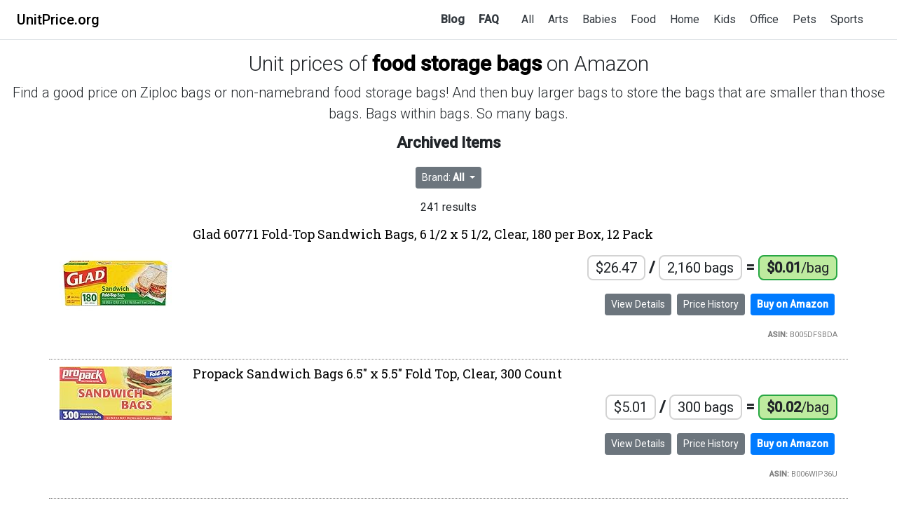

--- FILE ---
content_type: text/html; charset=utf-8
request_url: https://unitprice.org/archive/food-storage-bags
body_size: 7200
content:
<!doctype html>
<html lang="en">
  <head>
    <meta charset="utf-8">
    <meta name="viewport" content="width=device-width, initial-scale=1, shrink-to-fit=no">
    <meta name="description" content="Buy food storage bags for the cheapest price per bag on Amazon! We did the math. These are archived items.">
    <meta name="twitter:card" content="summary"></meta>
    <meta property="og:title" content="Best price for food storage bags on Amazon (Archive) | UnitPrice.org" />
    <meta property="og:description" content="Buy food storage bags for the cheapest price per bag on Amazon! We did the math. These are archived items." />
    
    <meta property="og:image" content="https://m.media-amazon.com/images/I/41C4r1rvniL._SL160_.jpg" />
    
    <link rel="icon" type="image/png" href="/assets/images/favicon.ico" />
    <title>Best price for food storage bags on Amazon (Archive) | UnitPrice.org</title>    

    <link href="https://fonts.googleapis.com/css?family=Roboto:300,400,500|Roboto+Slab&display=swap" rel="stylesheet">

    <!-- Bootstrap core CSS -->
    <link href="/assets/bootstrap/css/bootstrap.min.css" rel="stylesheet">

    <!-- Custom styles for this template -->
    <link href="/assets/css/redesign.css?update=2" rel="stylesheet">
  </head>

<body>
    <div class="d-flex flex-column flex-md-row align-items-center p-3 px-md-4 mb-3 bg-white border-bottom box-shadow">
        <h5 class="my-0 mr-md-auto"><a href="/">UnitPrice.org</a></h5>
        <nav class="my-2 my-md-0 mr-md-3 major">
            <a class="p-2 text-dark" href="/posts">Blog</a>
            <a class="p-2 text-dark" href="/faq">FAQ</a>
        </nav>
        <nav class="my-2 my-md-0 mr-md-3 categories">
                <a class="p-2 text-dark" href="/browse">All</a>
            
                <a class="p-2 text-dark" href="/categories/arts">Arts</a>
            
                <a class="p-2 text-dark" href="/categories/babies">Babies</a>
            
                <a class="p-2 text-dark" href="/categories/food">Food</a>
            
                <a class="p-2 text-dark" href="/categories/home">Home</a>
            
                <a class="p-2 text-dark" href="/categories/kids">Kids</a>
            
                <a class="p-2 text-dark" href="/categories/office">Office</a>
            
                <a class="p-2 text-dark" href="/categories/pets">Pets</a>
            
                <a class="p-2 text-dark" href="/categories/sports">Sports</a>
            
        </nav>
    </div>
    
<div id="product_header">
    <h1 class="display-4 product_name">Unit prices of 
        <b><a class="product_name_link" href="/food-storage-bags">food storage bags</a></b> on Amazon</h1>
    <p class="lead product_lead">Find a good price on Ziploc bags or non-namebrand food storage bags! And then buy larger bags to store the bags that are smaller than those bags. Bags within bags. So many bags.</p>
    
    <p class="lead archive_lead">Archived Items</p>
</div>

<div class="filters">
    
        <div class="btn-group">
            <a class="btn btn-secondary btn-sm dropdown-toggle" href="#" role="button" id="brand" data-toggle="dropdown" aria-haspopup="true" aria-expanded="false">
                Brand: <b>All</b>
            </a>
            <div class="dropdown-menu" aria-labelledby="brand">
                
                    <a class="dropdown-item active" href="/archive/food-storage-bags">All</a>
                
                    <a class="dropdown-item" href="/archive/food-storage-bags/brands/amazon-brand">Amazon Brand</a>
                
                    <a class="dropdown-item" href="/archive/food-storage-bags/brands/cryovac">Cryovac</a>
                
                    <a class="dropdown-item" href="/archive/food-storage-bags/brands/hefty">Hefty</a>
                
                    <a class="dropdown-item" href="/archive/food-storage-bags/brands/pro-pack">Pro Pack</a>
                
                    <a class="dropdown-item" href="/archive/food-storage-bags/brands/reynolds">Reynolds</a>
                
                    <a class="dropdown-item" href="/archive/food-storage-bags/brands/ziploc">Ziploc</a>
                
            </div>
        </div>
    
    
</div>

<div class="result_total">
    <p>241 results</p>
</div>

    
        
<div class="container item_box">
    <div class="row">
        <div class="col-2">
            <img src="https://m.media-amazon.com/images/I/41C4r1rvniL._SL160_.jpg" alt="Glad 60771 Fold-Top Sandwich Bags, 6 1/2 x 5 1/2, Clear, 180 per Box, 12 Pack" class="img-fluid">
        </div>
        <div class="col-10">
            
            <a href="/food-storage-bags/B005DFSBDA"><h3>Glad 60771 Fold-Top Sandwich Bags, 6 1/2 x 5 1/2, Clear, 180 per Box, 12 Pack</h3></a>
            
            
            <p>
                
            </p>
            <p class="equation"><span class="chunk"><span class="total_price">$26.47</span> <span class="slash">/</span></span> <span class="chunk"><span class="total_units">2,160 bags</span> <span class="equals">=</span></span> <span class="chunk"><span class="unit_price">$0.01<span class="per_unit">/bag</span></span></span></p>
        
            <p class="buttons">
                
                <a class="btn btn-secondary btn-sm details" href="/food-storage-bags/B005DFSBDA">View Details</a>
                <a class="btn btn-secondary btn-sm details" href="/food-storage-bags/B005DFSBDA/price-history">Price History</a>
                <a class="btn btn-primary btn-sm amazon" href="http://www.amazon.com/dp/B005DFSBDA/?tag=unitprice00-20">Buy on Amazon</a>
                
            </p>
            <p class="asin"><b>ASIN:</b> B005DFSBDA</p>

            
        </div>
    </div>
    
</div>
    

    
        
<div class="container item_box">
    <div class="row">
        <div class="col-2">
            <img src="https://m.media-amazon.com/images/I/41ZJxwgM8qL._SL160_.jpg" alt="Propack Sandwich Bags 6.5&quot; x 5.5&quot; Fold Top, Clear, 300 Count" class="img-fluid">
        </div>
        <div class="col-10">
            
            <a href="/food-storage-bags/B006WIP36U"><h3>Propack Sandwich Bags 6.5&quot; x 5.5&quot; Fold Top, Clear, 300 Count</h3></a>
            
            
            <p>
                
            </p>
            <p class="equation"><span class="chunk"><span class="total_price">$5.01</span> <span class="slash">/</span></span> <span class="chunk"><span class="total_units">300 bags</span> <span class="equals">=</span></span> <span class="chunk"><span class="unit_price">$0.02<span class="per_unit">/bag</span></span></span></p>
        
            <p class="buttons">
                
                <a class="btn btn-secondary btn-sm details" href="/food-storage-bags/B006WIP36U">View Details</a>
                <a class="btn btn-secondary btn-sm details" href="/food-storage-bags/B006WIP36U/price-history">Price History</a>
                <a class="btn btn-primary btn-sm amazon" href="http://www.amazon.com/dp/B006WIP36U/?tag=unitprice00-20">Buy on Amazon</a>
                
            </p>
            <p class="asin"><b>ASIN:</b> B006WIP36U</p>

            
        </div>
    </div>
    
</div>
    

    
        
<div class="container item_box">
    <div class="row">
        <div class="col-2">
            <img src="https://m.media-amazon.com/images/I/41JweN20WGL._SL160_.jpg" alt="Sandwich Bags Value Pack 200 Count Fold &amp; Close Bags" class="img-fluid">
        </div>
        <div class="col-10">
            
            <a href="/food-storage-bags/B0053KOZKI"><h3>Sandwich Bags Value Pack 200 Count Fold &amp; Close Bags</h3></a>
            
            
            <p>
                
            </p>
            <p class="equation"><span class="chunk"><span class="total_price">$3.40</span> <span class="slash">/</span></span> <span class="chunk"><span class="total_units">200 bags</span> <span class="equals">=</span></span> <span class="chunk"><span class="unit_price">$0.02<span class="per_unit">/bag</span></span></span></p>
        
            <p class="buttons">
                
                <a class="btn btn-secondary btn-sm details" href="/food-storage-bags/B0053KOZKI">View Details</a>
                <a class="btn btn-secondary btn-sm details" href="/food-storage-bags/B0053KOZKI/price-history">Price History</a>
                <a class="btn btn-primary btn-sm amazon" href="http://www.amazon.com/dp/B0053KOZKI/?tag=unitprice00-20">Buy on Amazon</a>
                
            </p>
            <p class="asin"><b>ASIN:</b> B0053KOZKI</p>

            
        </div>
    </div>
    
</div>
    

    
        
<div class="container item_box">
    <div class="row">
        <div class="col-2">
            <img src="https://m.media-amazon.com/images/I/41++NlR2KbL._SL160_.jpg" alt="1 oz. Popcorn Bag, Burst Design, 1000 per Case" class="img-fluid">
        </div>
        <div class="col-10">
            
            <a href="/food-storage-bags/B00290F5JA"><h3>1 oz. Popcorn Bag, Burst Design, 1000 per Case</h3></a>
            
            
            <p>
                
            </p>
            <p class="equation"><span class="chunk"><span class="total_price">$17.00</span> <span class="slash">/</span></span> <span class="chunk"><span class="total_units">1,000 bags</span> <span class="equals">=</span></span> <span class="chunk"><span class="unit_price">$0.02<span class="per_unit">/bag</span></span></span></p>
        
            <p class="buttons">
                
                <a class="btn btn-secondary btn-sm details" href="/food-storage-bags/B00290F5JA">View Details</a>
                <a class="btn btn-secondary btn-sm details" href="/food-storage-bags/B00290F5JA/price-history">Price History</a>
                <a class="btn btn-primary btn-sm amazon" href="http://www.amazon.com/dp/B00290F5JA/?tag=unitprice00-20">Buy on Amazon</a>
                
            </p>
            <p class="asin"><b>ASIN:</b> B00290F5JA</p>

            
        </div>
    </div>
    
</div>
    

    
        
<div class="container item_box">
    <div class="row">
        <div class="col-2">
            <img src="https://m.media-amazon.com/images/I/211fcvmGTSL._SL160_.jpg" alt="FoodHandler 21-6709 High Density (HDPE) Sandwich Bags 6.5 x 7 (Pack of 2000)" class="img-fluid">
        </div>
        <div class="col-10">
            
            <a href="/food-storage-bags/B07H5BMNLS"><h3>FoodHandler 21-6709 High Density (HDPE) Sandwich Bags 6.5 x 7 (Pack of 2000)</h3></a>
            
            
            <p>
                
            </p>
            <p class="equation"><span class="chunk"><span class="total_price">$35.76</span> <span class="slash">/</span></span> <span class="chunk"><span class="total_units">2,000 bags</span> <span class="equals">=</span></span> <span class="chunk"><span class="unit_price">$0.02<span class="per_unit">/bag</span></span></span></p>
        
            <p class="buttons">
                
                <a class="btn btn-secondary btn-sm details" href="/food-storage-bags/B07H5BMNLS">View Details</a>
                <a class="btn btn-secondary btn-sm details" href="/food-storage-bags/B07H5BMNLS/price-history">Price History</a>
                <a class="btn btn-primary btn-sm amazon" href="http://www.amazon.com/dp/B07H5BMNLS/?tag=unitprice00-20">Buy on Amazon</a>
                
            </p>
            <p class="asin"><b>ASIN:</b> B07H5BMNLS</p>

            
        </div>
    </div>
    
</div>
    

    
        
<div class="container item_box">
    <div class="row">
        <div class="col-2">
            <img src="https://m.media-amazon.com/images/I/31zH71BmQvL._SL160_.jpg" alt="Dixie Paper Grease-Resistant Sandwich Bags by GP PRO (Georgia-Pacific), White, 130TRANSPARE, 7&quot; L x 6&quot; W, 6,000 Count (1,000 Bags Per Pack, 6 Packs Per Case), Translucent" class="img-fluid">
        </div>
        <div class="col-10">
            
            <a href="/food-storage-bags/B004NG8D0Q"><h3>Dixie Paper Grease-Resistant Sandwich Bags by GP PRO (Georgia-Pacific), White, 130TRANSPARE, 7&quot; L x 6&quot; W, 6,000 Count (1,000 Bags Per Pack, 6 Packs Per Case), Translucent</h3></a>
            
            
            <p>
                
            </p>
            <p class="equation"><span class="chunk"><span class="total_price">$119.50</span> <span class="slash">/</span></span> <span class="chunk"><span class="total_units">6,000 bags</span> <span class="equals">=</span></span> <span class="chunk"><span class="unit_price">$0.02<span class="per_unit">/bag</span></span></span></p>
        
            <p class="buttons">
                
                <a class="btn btn-secondary btn-sm details" href="/food-storage-bags/B004NG8D0Q">View Details</a>
                <a class="btn btn-secondary btn-sm details" href="/food-storage-bags/B004NG8D0Q/price-history">Price History</a>
                <a class="btn btn-primary btn-sm amazon" href="http://www.amazon.com/dp/B004NG8D0Q/?tag=unitprice00-20">Buy on Amazon</a>
                
            </p>
            <p class="asin"><b>ASIN:</b> B004NG8D0Q</p>

            
        </div>
    </div>
    
</div>
    

    
        
<div class="container item_box">
    <div class="row">
        <div class="col-2">
            <img src="https://m.media-amazon.com/images/I/21iCXDdRekL._SL160_.jpg" alt="Elkay F40406 4 mil Line Single Track Seal Top Bag, 4&quot; x 6&quot;, Clear (Pack of 1000)" class="img-fluid">
        </div>
        <div class="col-10">
            
            <a href="/food-storage-bags/B00418R2XU"><h3>Elkay F40406 4 mil Line Single Track Seal Top Bag, 4&quot; x 6&quot;, Clear (Pack of 1000)</h3></a>
            
            
            <p>
                
            </p>
            <p class="equation"><span class="chunk"><span class="total_price">$24.00</span> <span class="slash">/</span></span> <span class="chunk"><span class="total_units">1,000 bags</span> <span class="equals">=</span></span> <span class="chunk"><span class="unit_price">$0.02<span class="per_unit">/bag</span></span></span></p>
        
            <p class="buttons">
                
                <a class="btn btn-secondary btn-sm details" href="/food-storage-bags/B00418R2XU">View Details</a>
                <a class="btn btn-secondary btn-sm details" href="/food-storage-bags/B00418R2XU/price-history">Price History</a>
                <a class="btn btn-primary btn-sm amazon" href="http://www.amazon.com/dp/B00418R2XU/?tag=unitprice00-20">Buy on Amazon</a>
                
            </p>
            <p class="asin"><b>ASIN:</b> B00418R2XU</p>

            
        </div>
    </div>
    
</div>
    

    
        
<div class="container item_box">
    <div class="row">
        <div class="col-2">
            <img src="https://m.media-amazon.com/images/I/31IBXnQOBJL._SL160_.jpg" alt="ShipGuard 500 Count Resealable Zipper Poly Bags, 2 by 3-Inch, 50mm by 100mm, Clear" class="img-fluid">
        </div>
        <div class="col-10">
            
            <a href="/food-storage-bags/B00AFRWKRO"><h3>ShipGuard 500 Count Resealable Zipper Poly Bags, 2 by 3-Inch, 50mm by 100mm, Clear</h3></a>
            
            
            <p>
                
            </p>
            <p class="equation"><span class="chunk"><span class="total_price">$12.00</span> <span class="slash">/</span></span> <span class="chunk"><span class="total_units">500 bags</span> <span class="equals">=</span></span> <span class="chunk"><span class="unit_price">$0.02<span class="per_unit">/bag</span></span></span></p>
        
            <p class="buttons">
                
                <a class="btn btn-secondary btn-sm details" href="/food-storage-bags/B00AFRWKRO">View Details</a>
                <a class="btn btn-secondary btn-sm details" href="/food-storage-bags/B00AFRWKRO/price-history">Price History</a>
                <a class="btn btn-primary btn-sm amazon" href="http://www.amazon.com/dp/B00AFRWKRO/?tag=unitprice00-20">Buy on Amazon</a>
                
            </p>
            <p class="asin"><b>ASIN:</b> B00AFRWKRO</p>

            
        </div>
    </div>
    
</div>
    

    
        
<div class="container item_box">
    <div class="row">
        <div class="col-2">
            <img src="https://m.media-amazon.com/images/I/31aWH76z8WL._SL160_.jpg" alt="Amazon Brand - Solimo Sandwich Storage Bags, 300 Count" class="img-fluid">
        </div>
        <div class="col-10">
            
            <a href="/food-storage-bags/B07BJ4L4QR"><h3>Amazon Brand - Solimo Sandwich Storage Bags, 300 Count</h3></a>
            
            
            <p>
                
                    <span class="badge badge-pill badge-info">Brand: <b>Amazon Brand</b></span>
                
            </p>
            <p class="equation"><span class="chunk"><span class="total_price">$9.83</span> <span class="slash">/</span></span> <span class="chunk"><span class="total_units">300 bags</span> <span class="equals">=</span></span> <span class="chunk"><span class="unit_price">$0.03<span class="per_unit">/bag</span></span></span></p>
        
            <p class="buttons">
                
                <a class="btn btn-secondary btn-sm details" href="/food-storage-bags/B07BJ4L4QR">View Details</a>
                <a class="btn btn-secondary btn-sm details" href="/food-storage-bags/B07BJ4L4QR/price-history">Price History</a>
                <a class="btn btn-primary btn-sm amazon" href="http://www.amazon.com/dp/B07BJ4L4QR/?tag=unitprice00-20">Buy on Amazon</a>
                
            </p>
            <p class="asin"><b>ASIN:</b> B07BJ4L4QR</p>

            
        </div>
    </div>
    
</div>
    

    
        
<div class="container item_box">
    <div class="row">
        <div class="col-2">
            <img src="https://m.media-amazon.com/images/I/41sj0PmJTSL._SL160_.jpg" alt="Amazon Brand - Solimo Snack Storage Bags, 300 Count" class="img-fluid">
        </div>
        <div class="col-10">
            
            <a href="/food-storage-bags/B07BJ4BY9H"><h3>Amazon Brand - Solimo Snack Storage Bags, 300 Count</h3></a>
            
            
            <p>
                
                    <span class="badge badge-pill badge-info">Brand: <b>Amazon Brand</b></span>
                
            </p>
            <p class="equation"><span class="chunk"><span class="total_price">$9.89</span> <span class="slash">/</span></span> <span class="chunk"><span class="total_units">300 bags</span> <span class="equals">=</span></span> <span class="chunk"><span class="unit_price">$0.03<span class="per_unit">/bag</span></span></span></p>
        
            <p class="buttons">
                
                <a class="btn btn-secondary btn-sm details" href="/food-storage-bags/B07BJ4BY9H">View Details</a>
                <a class="btn btn-secondary btn-sm details" href="/food-storage-bags/B07BJ4BY9H/price-history">Price History</a>
                <a class="btn btn-primary btn-sm amazon" href="http://www.amazon.com/dp/B07BJ4BY9H/?tag=unitprice00-20">Buy on Amazon</a>
                
            </p>
            <p class="asin"><b>ASIN:</b> B07BJ4BY9H</p>

            
        </div>
    </div>
    
</div>
    

    
        
<div class="container item_box">
    <div class="row">
        <div class="col-2">
            <img src="https://m.media-amazon.com/images/I/51OdhvHxwQL._SL160_.jpg" alt="Ziploc Sandwich and Snack Bags for On the Go Freshness, Grip &#x27;n Seal Technology for Easier Grip, Open, and Close, 280 Count" class="img-fluid">
        </div>
        <div class="col-10">
            
            <a href="/food-storage-bags/B00HG1GGUY"><h3>Ziploc Sandwich and Snack Bags for On the Go Freshness, Grip &#x27;n Seal Technology for Easier Grip, Open, and Close, 280 Count</h3></a>
            
            
            <p>
                
                    <span class="badge badge-pill badge-info">Brand: <b>Ziploc</b></span>
                
            </p>
            <p class="equation"><span class="chunk"><span class="total_price">$10.19</span> <span class="slash">/</span></span> <span class="chunk"><span class="total_units">280 bags</span> <span class="equals">=</span></span> <span class="chunk"><span class="unit_price">$0.04<span class="per_unit">/bag</span></span></span></p>
        
            <p class="buttons">
                
                <a class="btn btn-secondary btn-sm details" href="/food-storage-bags/B00HG1GGUY">View Details</a>
                <a class="btn btn-secondary btn-sm details" href="/food-storage-bags/B00HG1GGUY/price-history">Price History</a>
                <a class="btn btn-primary btn-sm amazon" href="http://www.amazon.com/dp/B00HG1GGUY/?tag=unitprice00-20">Buy on Amazon</a>
                
            </p>
            <p class="asin"><b>ASIN:</b> B00HG1GGUY</p>

            
        </div>
    </div>
    
</div>
    

    
        
<div class="container item_box">
    <div class="row">
        <div class="col-2">
            <img src="https://m.media-amazon.com/images/I/311DutLZgTL._SL160_.jpg" alt="Elkay Plastics 10G-084018 1 mil Low Density Gusset Bag, 8&quot; x 4&quot; x 18&quot;, Clear (Pack of 1000)" class="img-fluid">
        </div>
        <div class="col-10">
            
            <a href="/food-storage-bags/B00527B04G"><h3>Elkay Plastics 10G-084018 1 mil Low Density Gusset Bag, 8&quot; x 4&quot; x 18&quot;, Clear (Pack of 1000)</h3></a>
            
            
            <p>
                
            </p>
            <p class="equation"><span class="chunk"><span class="total_price">$36.95</span> <span class="slash">/</span></span> <span class="chunk"><span class="total_units">1,000 bags</span> <span class="equals">=</span></span> <span class="chunk"><span class="unit_price">$0.04<span class="per_unit">/bag</span></span></span></p>
        
            <p class="buttons">
                
                <a class="btn btn-secondary btn-sm details" href="/food-storage-bags/B00527B04G">View Details</a>
                <a class="btn btn-secondary btn-sm details" href="/food-storage-bags/B00527B04G/price-history">Price History</a>
                <a class="btn btn-primary btn-sm amazon" href="http://www.amazon.com/dp/B00527B04G/?tag=unitprice00-20">Buy on Amazon</a>
                
            </p>
            <p class="asin"><b>ASIN:</b> B00527B04G</p>

            
        </div>
    </div>
    
</div>
    

    
        
<div class="container item_box">
    <div class="row">
        <div class="col-2">
            <img src="https://m.media-amazon.com/images/I/51E0Yg13L+L._SL160_.jpg" alt="Ziploc Snack Bags for On the Go Freshness, Grip &#x27;n Seal Technology for Easier Grip, Open, and Close, 280 Count" class="img-fluid">
        </div>
        <div class="col-10">
            
            <a href="/food-storage-bags/B00MR1TK4C"><h3>Ziploc Snack Bags for On the Go Freshness, Grip &#x27;n Seal Technology for Easier Grip, Open, and Close, 280 Count</h3></a>
            
            
            <p>
                
                    <span class="badge badge-pill badge-info">Brand: <b>Ziploc</b></span>
                
            </p>
            <p class="equation"><span class="chunk"><span class="total_price">$11.12</span> <span class="slash">/</span></span> <span class="chunk"><span class="total_units">280 bags</span> <span class="equals">=</span></span> <span class="chunk"><span class="unit_price">$0.04<span class="per_unit">/bag</span></span></span></p>
        
            <p class="buttons">
                
                <a class="btn btn-secondary btn-sm details" href="/food-storage-bags/B00MR1TK4C">View Details</a>
                <a class="btn btn-secondary btn-sm details" href="/food-storage-bags/B00MR1TK4C/price-history">Price History</a>
                <a class="btn btn-primary btn-sm amazon" href="http://www.amazon.com/dp/B00MR1TK4C/?tag=unitprice00-20">Buy on Amazon</a>
                
            </p>
            <p class="asin"><b>ASIN:</b> B00MR1TK4C</p>

            
        </div>
    </div>
    
</div>
    

    
        
<div class="container item_box">
    <div class="row">
        <div class="col-2">
            <img src="https://m.media-amazon.com/images/I/410jPc5ip2L._SL160_.jpg" alt="Hefty Baggies Food Storage Bags, Sandwich, Twist Tie, 150 Count" class="img-fluid">
        </div>
        <div class="col-10">
            
            <a href="/food-storage-bags/B007FDYDMG"><h3>Hefty Baggies Food Storage Bags, Sandwich, Twist Tie, 150 Count</h3></a>
            
            
            <p>
                
                    <span class="badge badge-pill badge-info">Brand: <b>Hefty</b></span>
                
            </p>
            <p class="equation"><span class="chunk"><span class="total_price">$5.99</span> <span class="slash">/</span></span> <span class="chunk"><span class="total_units">150 bags</span> <span class="equals">=</span></span> <span class="chunk"><span class="unit_price">$0.04<span class="per_unit">/bag</span></span></span></p>
        
            <p class="buttons">
                
                <a class="btn btn-secondary btn-sm details" href="/food-storage-bags/B007FDYDMG">View Details</a>
                <a class="btn btn-secondary btn-sm details" href="/food-storage-bags/B007FDYDMG/price-history">Price History</a>
                <a class="btn btn-primary btn-sm amazon" href="http://www.amazon.com/dp/B007FDYDMG/?tag=unitprice00-20">Buy on Amazon</a>
                
            </p>
            <p class="asin"><b>ASIN:</b> B007FDYDMG</p>

            
        </div>
    </div>
    
</div>
    

    
        
<div class="container item_box">
    <div class="row">
        <div class="col-2">
            <img src="https://m.media-amazon.com/images/I/31KPun3RZYL._SL160_.jpg" alt="Amazon Brand - Solimo Slider Quart Food Storage Bags, 120 Count &amp; Sandwich Storage Bags, 300 Count" class="img-fluid">
        </div>
        <div class="col-10">
            
            <a href="/food-storage-bags/B07Z6PBQM4"><h3>Amazon Brand - Solimo Slider Quart Food Storage Bags, 120 Count &amp; Sandwich Storage Bags, 300 Count</h3></a>
            
            
            <p>
                
                    <span class="badge badge-pill badge-info">Brand: <b>Amazon Brand</b></span>
                
            </p>
            <p class="equation"><span class="chunk"><span class="total_price">$17.04</span> <span class="slash">/</span></span> <span class="chunk"><span class="total_units">420 bags</span> <span class="equals">=</span></span> <span class="chunk"><span class="unit_price">$0.04<span class="per_unit">/bag</span></span></span></p>
        
            <p class="buttons">
                
                <a class="btn btn-secondary btn-sm details" href="/food-storage-bags/B07Z6PBQM4">View Details</a>
                <a class="btn btn-secondary btn-sm details" href="/food-storage-bags/B07Z6PBQM4/price-history">Price History</a>
                <a class="btn btn-primary btn-sm amazon" href="http://www.amazon.com/dp/B07Z6PBQM4/?tag=unitprice00-20">Buy on Amazon</a>
                
            </p>
            <p class="asin"><b>ASIN:</b> B07Z6PBQM4</p>

            
        </div>
    </div>
    
</div>
    

    
        
<div class="container item_box">
    <div class="row">
        <div class="col-2">
            <img src="https://m.media-amazon.com/images/I/41S1d4v53RL._SL160_.jpg" alt="Benchmark 68001 Paper Hotdog Bag, 8-3/4&quot; Width x 3&quot; Height x 2&quot; Depth (Case of 1000)" class="img-fluid">
        </div>
        <div class="col-10">
            
            <a href="/food-storage-bags/B00345VCK0"><h3>Benchmark 68001 Paper Hotdog Bag, 8-3/4&quot; Width x 3&quot; Height x 2&quot; Depth (Case of 1000)</h3></a>
            
            
            <p>
                
            </p>
            <p class="equation"><span class="chunk"><span class="total_price">$40.58</span> <span class="slash">/</span></span> <span class="chunk"><span class="total_units">1,000 bags</span> <span class="equals">=</span></span> <span class="chunk"><span class="unit_price">$0.04<span class="per_unit">/bag</span></span></span></p>
        
            <p class="buttons">
                
                <a class="btn btn-secondary btn-sm details" href="/food-storage-bags/B00345VCK0">View Details</a>
                <a class="btn btn-secondary btn-sm details" href="/food-storage-bags/B00345VCK0/price-history">Price History</a>
                <a class="btn btn-primary btn-sm amazon" href="http://www.amazon.com/dp/B00345VCK0/?tag=unitprice00-20">Buy on Amazon</a>
                
            </p>
            <p class="asin"><b>ASIN:</b> B00345VCK0</p>

            
        </div>
    </div>
    
</div>
    

    
        
<div class="container item_box">
    <div class="row">
        <div class="col-2">
            <img src="https://m.media-amazon.com/images/I/61RQgPxZGAL._SL160_.jpg" alt="GLAD FLEXN&#x27; SEAL Zipper Food Storage Sandwich Bags, On-the-Go Snack and Lunch Bags, Zipper Sandwich Sealer, Microwave Safe, BPA Free, 100 Count (Pack of 4)" class="img-fluid">
        </div>
        <div class="col-10">
            
            <a href="/food-storage-bags/B0842YZSYF"><h3>GLAD FLEXN&#x27; SEAL Zipper Food Storage Sandwich Bags, On-the-Go Snack and Lunch Bags, Zipper Sandwich Sealer, Microwave Safe, BPA Free, 100 Count (Pack of 4)</h3></a>
            
            
            <p>
                
            </p>
            <p class="equation"><span class="chunk"><span class="total_price">$16.76</span> <span class="slash">/</span></span> <span class="chunk"><span class="total_units">400 bags</span> <span class="equals">=</span></span> <span class="chunk"><span class="unit_price">$0.04<span class="per_unit">/bag</span></span></span></p>
        
            <p class="buttons">
                
                <a class="btn btn-secondary btn-sm details" href="/food-storage-bags/B0842YZSYF">View Details</a>
                <a class="btn btn-secondary btn-sm details" href="/food-storage-bags/B0842YZSYF/price-history">Price History</a>
                <a class="btn btn-primary btn-sm amazon" href="http://www.amazon.com/dp/B0842YZSYF/?tag=unitprice00-20">Buy on Amazon</a>
                
            </p>
            <p class="asin"><b>ASIN:</b> B0842YZSYF</p>

            
        </div>
    </div>
    
</div>
    

    
        
<div class="container item_box">
    <div class="row">
        <div class="col-2">
            <img src="https://m.media-amazon.com/images/I/515vtmSifZL._SL160_.jpg" alt="Ziploc Sandwich Bags, Easy Open Tabs, 500 Count" class="img-fluid">
        </div>
        <div class="col-10">
            
            <a href="/food-storage-bags/B01NBE8P72"><h3>Ziploc Sandwich Bags, Easy Open Tabs, 500 Count</h3></a>
            
            
            <p>
                
                    <span class="badge badge-pill badge-info">Brand: <b>Ziploc</b></span>
                
            </p>
            <p class="equation"><span class="chunk"><span class="total_price">$21.15</span> <span class="slash">/</span></span> <span class="chunk"><span class="total_units">500 bags</span> <span class="equals">=</span></span> <span class="chunk"><span class="unit_price">$0.04<span class="per_unit">/bag</span></span></span></p>
        
            <p class="buttons">
                
                <a class="btn btn-secondary btn-sm details" href="/food-storage-bags/B01NBE8P72">View Details</a>
                <a class="btn btn-secondary btn-sm details" href="/food-storage-bags/B01NBE8P72/price-history">Price History</a>
                <a class="btn btn-primary btn-sm amazon" href="http://www.amazon.com/dp/B01NBE8P72/?tag=unitprice00-20">Buy on Amazon</a>
                
            </p>
            <p class="asin"><b>ASIN:</b> B01NBE8P72</p>

            
        </div>
    </div>
    
</div>
    

    
        
<div class="container item_box">
    <div class="row">
        <div class="col-2">
            <img src="https://m.media-amazon.com/images/I/51VWj3GoWfL._SL160_.jpg" alt="ProPack Disposable Plastic Sandwich Bags With Fold Close Top 180 Bags, Great For Home, Office, Vacation, Traveling, Sandwich, Fruits, Nuts, Cake, Cookies, Or Any Snacks (1 Pack)" class="img-fluid">
        </div>
        <div class="col-10">
            
            <a href="/food-storage-bags/B00SY928Y0"><h3>ProPack Disposable Plastic Sandwich Bags With Fold Close Top 180 Bags, Great For Home, Office, Vacation, Traveling, Sandwich, Fruits, Nuts, Cake, Cookies, Or Any Snacks (1 Pack)</h3></a>
            
            
            <p>
                
            </p>
            <p class="equation"><span class="chunk"><span class="total_price">$7.99</span> <span class="slash">/</span></span> <span class="chunk"><span class="total_units">180 bags</span> <span class="equals">=</span></span> <span class="chunk"><span class="unit_price">$0.04<span class="per_unit">/bag</span></span></span></p>
        
            <p class="buttons">
                
                <a class="btn btn-secondary btn-sm details" href="/food-storage-bags/B00SY928Y0">View Details</a>
                <a class="btn btn-secondary btn-sm details" href="/food-storage-bags/B00SY928Y0/price-history">Price History</a>
                <a class="btn btn-primary btn-sm amazon" href="http://www.amazon.com/dp/B00SY928Y0/?tag=unitprice00-20">Buy on Amazon</a>
                
            </p>
            <p class="asin"><b>ASIN:</b> B00SY928Y0</p>

            
        </div>
    </div>
    
</div>
    

    
        
<div class="container item_box">
    <div class="row">
        <div class="col-2">
            <img src="https://m.media-amazon.com/images/I/51qxuD-4nqL._SL160_.jpg" alt="Ziploc Snack Bags for On the Go Freshness, Grip &#x27;n Seal Technology for Easier Grip, Open, and Close, 90 Count, Pack of 3 (270 Total Bags)" class="img-fluid">
        </div>
        <div class="col-10">
            
            <a href="/food-storage-bags/B01FXMD7KY"><h3>Ziploc Snack Bags for On the Go Freshness, Grip &#x27;n Seal Technology for Easier Grip, Open, and Close, 90 Count, Pack of 3 (270 Total Bags)</h3></a>
            
            
            <p>
                
                    <span class="badge badge-pill badge-info">Brand: <b>Ziploc</b></span>
                
            </p>
            <p class="equation"><span class="chunk"><span class="total_price">$12.10</span> <span class="slash">/</span></span> <span class="chunk"><span class="total_units">270 bags</span> <span class="equals">=</span></span> <span class="chunk"><span class="unit_price">$0.04<span class="per_unit">/bag</span></span></span></p>
        
            <p class="buttons">
                
                <a class="btn btn-secondary btn-sm details" href="/food-storage-bags/B01FXMD7KY">View Details</a>
                <a class="btn btn-secondary btn-sm details" href="/food-storage-bags/B01FXMD7KY/price-history">Price History</a>
                <a class="btn btn-primary btn-sm amazon" href="http://www.amazon.com/dp/B01FXMD7KY/?tag=unitprice00-20">Buy on Amazon</a>
                
            </p>
            <p class="asin"><b>ASIN:</b> B01FXMD7KY</p>

            
        </div>
    </div>
    
</div>
    

    
        
<div class="container item_box">
    <div class="row">
        <div class="col-2">
            <img src="https://m.media-amazon.com/images/I/41TirhweH6L._SL160_.jpg" alt="Pro Pack Twist Tie Gallon Storage Bags, 100 Count (Pack of 12)" class="img-fluid">
        </div>
        <div class="col-10">
            
            <a href="/food-storage-bags/B00SY91JSQ"><h3>Pro Pack Twist Tie Gallon Storage Bags, 100 Count (Pack of 12)</h3></a>
            
            
            <p>
                
                    <span class="badge badge-pill badge-info">Brand: <b>Pro Pack</b></span>
                
            </p>
            <p class="equation"><span class="chunk"><span class="total_price">$53.94</span> <span class="slash">/</span></span> <span class="chunk"><span class="total_units">1,200 bags</span> <span class="equals">=</span></span> <span class="chunk"><span class="unit_price">$0.04<span class="per_unit">/bag</span></span></span></p>
        
            <p class="buttons">
                
                <a class="btn btn-secondary btn-sm details" href="/food-storage-bags/B00SY91JSQ">View Details</a>
                <a class="btn btn-secondary btn-sm details" href="/food-storage-bags/B00SY91JSQ/price-history">Price History</a>
                <a class="btn btn-primary btn-sm amazon" href="http://www.amazon.com/dp/B00SY91JSQ/?tag=unitprice00-20">Buy on Amazon</a>
                
            </p>
            <p class="asin"><b>ASIN:</b> B00SY91JSQ</p>

            
        </div>
    </div>
    
</div>
    

    
        
<div class="container item_box">
    <div class="row">
        <div class="col-2">
            <img src="https://m.media-amazon.com/images/I/61j5M+3hviL._SL160_.jpg" alt="Ziploc Easy Open Tabs Sandwich Bags 125 Count (Pack of 4)" class="img-fluid">
        </div>
        <div class="col-10">
            
            <a href="/food-storage-bags/B002A1SE5U"><h3>Ziploc Easy Open Tabs Sandwich Bags 125 Count (Pack of 4)</h3></a>
            
            
            <p>
                
                    <span class="badge badge-pill badge-info">Brand: <b>Ziploc</b></span>
                
            </p>
            <p class="equation"><span class="chunk"><span class="total_price">$22.72</span> <span class="slash">/</span></span> <span class="chunk"><span class="total_units">500 bags</span> <span class="equals">=</span></span> <span class="chunk"><span class="unit_price">$0.05<span class="per_unit">/bag</span></span></span></p>
        
            <p class="buttons">
                
                <a class="btn btn-secondary btn-sm details" href="/food-storage-bags/B002A1SE5U">View Details</a>
                <a class="btn btn-secondary btn-sm details" href="/food-storage-bags/B002A1SE5U/price-history">Price History</a>
                <a class="btn btn-primary btn-sm amazon" href="http://www.amazon.com/dp/B002A1SE5U/?tag=unitprice00-20">Buy on Amazon</a>
                
            </p>
            <p class="asin"><b>ASIN:</b> B002A1SE5U</p>

            
        </div>
    </div>
    
</div>
    

    
        
<div class="container item_box">
    <div class="row">
        <div class="col-2">
            <img src="https://m.media-amazon.com/images/I/41Rs3L1YwzL._SL160_.jpg" alt="Diversey 100946910 CRYOVAC Resealable Sandwich Bags, BPA Free - Professional Pack (500 Bags)" class="img-fluid">
        </div>
        <div class="col-10">
            
            <a href="/food-storage-bags/B06W5XXXP4"><h3>Diversey 100946910 CRYOVAC Resealable Sandwich Bags, BPA Free - Professional Pack (500 Bags)</h3></a>
            
            
            <p>
                
                    <span class="badge badge-pill badge-info">Brand: <b>Cryovac</b></span>
                
            </p>
            <p class="equation"><span class="chunk"><span class="total_price">$22.94</span> <span class="slash">/</span></span> <span class="chunk"><span class="total_units">500 bags</span> <span class="equals">=</span></span> <span class="chunk"><span class="unit_price">$0.05<span class="per_unit">/bag</span></span></span></p>
        
            <p class="buttons">
                
                <a class="btn btn-secondary btn-sm details" href="/food-storage-bags/B06W5XXXP4">View Details</a>
                <a class="btn btn-secondary btn-sm details" href="/food-storage-bags/B06W5XXXP4/price-history">Price History</a>
                <a class="btn btn-primary btn-sm amazon" href="http://www.amazon.com/dp/B06W5XXXP4/?tag=unitprice00-20">Buy on Amazon</a>
                
            </p>
            <p class="asin"><b>ASIN:</b> B06W5XXXP4</p>

            
        </div>
    </div>
    
</div>
    

    
        
<div class="container item_box">
    <div class="row">
        <div class="col-2">
            <img src="https://m.media-amazon.com/images/I/41eDXN9Sf0L._SL160_.jpg" alt="Ziploc Storage Bags, Quart, 80 Count (Pack of 1) and Sandwich Bags, 280 ct" class="img-fluid">
        </div>
        <div class="col-10">
            
            <a href="/food-storage-bags/B084BJB9DS"><h3>Ziploc Storage Bags, Quart, 80 Count (Pack of 1) and Sandwich Bags, 280 ct</h3></a>
            
            
            <p>
                
                    <span class="badge badge-pill badge-info">Brand: <b>Ziploc</b></span>
                
            </p>
            <p class="equation"><span class="chunk"><span class="total_price">$16.55</span> <span class="slash">/</span></span> <span class="chunk"><span class="total_units">360 bags</span> <span class="equals">=</span></span> <span class="chunk"><span class="unit_price">$0.05<span class="per_unit">/bag</span></span></span></p>
        
            <p class="buttons">
                
                <a class="btn btn-secondary btn-sm details" href="/food-storage-bags/B084BJB9DS">View Details</a>
                <a class="btn btn-secondary btn-sm details" href="/food-storage-bags/B084BJB9DS/price-history">Price History</a>
                <a class="btn btn-primary btn-sm amazon" href="http://www.amazon.com/dp/B084BJB9DS/?tag=unitprice00-20">Buy on Amazon</a>
                
            </p>
            <p class="asin"><b>ASIN:</b> B084BJB9DS</p>

            
        </div>
    </div>
    
</div>
    

    
        
<div class="container item_box">
    <div class="row">
        <div class="col-2">
            <img src="https://m.media-amazon.com/images/I/519U3mU5xWL._SL160_.jpg" alt="Ziploc Sandwich and Snack Lunch Bags with New Grip &#x27;n Seal Technology, 130 Count, Pack of 9 (1,170 Total Bags)" class="img-fluid">
        </div>
        <div class="col-10">
            
            <a href="/food-storage-bags/B01B0ADF46"><h3>Ziploc Sandwich and Snack Lunch Bags with New Grip &#x27;n Seal Technology, 130 Count, Pack of 9 (1,170 Total Bags)</h3></a>
            
            
            <p>
                
                    <span class="badge badge-pill badge-info">Brand: <b>Ziploc</b></span>
                
            </p>
            <p class="equation"><span class="chunk"><span class="total_price">$55.26</span> <span class="slash">/</span></span> <span class="chunk"><span class="total_units">1,170 bags</span> <span class="equals">=</span></span> <span class="chunk"><span class="unit_price">$0.05<span class="per_unit">/bag</span></span></span></p>
        
            <p class="buttons">
                
                <a class="btn btn-secondary btn-sm details" href="/food-storage-bags/B01B0ADF46">View Details</a>
                <a class="btn btn-secondary btn-sm details" href="/food-storage-bags/B01B0ADF46/price-history">Price History</a>
                <a class="btn btn-primary btn-sm amazon" href="http://www.amazon.com/dp/B01B0ADF46/?tag=unitprice00-20">Buy on Amazon</a>
                
            </p>
            <p class="asin"><b>ASIN:</b> B01B0ADF46</p>

            
        </div>
    </div>
    
</div>
    

    
        
<div class="container item_box">
    <div class="row">
        <div class="col-2">
            <img src="https://m.media-amazon.com/images/I/41svbCfxFoL._SL160_.jpg" alt="Ziploc Sandwich and Snack Bags for On the Go Freshness, Grip &#x27;n Seal Technology for Easier Grip, Open, and Close, 90 Count" class="img-fluid">
        </div>
        <div class="col-10">
            
            <a href="/food-storage-bags/B00OD2EAY8"><h3>Ziploc Sandwich and Snack Bags for On the Go Freshness, Grip &#x27;n Seal Technology for Easier Grip, Open, and Close, 90 Count</h3></a>
            
            
            <p>
                
                    <span class="badge badge-pill badge-info">Brand: <b>Ziploc</b></span>
                
            </p>
            <p class="equation"><span class="chunk"><span class="total_price">$4.29</span> <span class="slash">/</span></span> <span class="chunk"><span class="total_units">90 bags</span> <span class="equals">=</span></span> <span class="chunk"><span class="unit_price">$0.05<span class="per_unit">/bag</span></span></span></p>
        
            <p class="buttons">
                
                <a class="btn btn-secondary btn-sm details" href="/food-storage-bags/B00OD2EAY8">View Details</a>
                <a class="btn btn-secondary btn-sm details" href="/food-storage-bags/B00OD2EAY8/price-history">Price History</a>
                <a class="btn btn-primary btn-sm amazon" href="http://www.amazon.com/dp/B00OD2EAY8/?tag=unitprice00-20">Buy on Amazon</a>
                
            </p>
            <p class="asin"><b>ASIN:</b> B00OD2EAY8</p>

            
        </div>
    </div>
    
</div>
    

    
        
<div class="container item_box">
    <div class="row">
        <div class="col-2">
            <img src="https://m.media-amazon.com/images/I/61SdTWGPTgL._SL160_.jpg" alt="Ziploc Snack Bags, Easy Open Tabs, 66 Count, Pack of 3 (198 Total Bags)- Featuring Marvel Studios’ Avengers: Infinity War Designs" class="img-fluid">
        </div>
        <div class="col-10">
            
            <a href="/food-storage-bags/B07CGXV6Q2"><h3>Ziploc Snack Bags, Easy Open Tabs, 66 Count, Pack of 3 (198 Total Bags)- Featuring Marvel Studios’ Avengers: Infinity War Designs</h3></a>
            
            
            <p>
                
                    <span class="badge badge-pill badge-info">Brand: <b>Ziploc</b></span>
                
            </p>
            <p class="equation"><span class="chunk"><span class="total_price">$9.57</span> <span class="slash">/</span></span> <span class="chunk"><span class="total_units">198 bags</span> <span class="equals">=</span></span> <span class="chunk"><span class="unit_price">$0.05<span class="per_unit">/bag</span></span></span></p>
        
            <p class="buttons">
                
                <a class="btn btn-secondary btn-sm details" href="/food-storage-bags/B07CGXV6Q2">View Details</a>
                <a class="btn btn-secondary btn-sm details" href="/food-storage-bags/B07CGXV6Q2/price-history">Price History</a>
                <a class="btn btn-primary btn-sm amazon" href="http://www.amazon.com/dp/B07CGXV6Q2/?tag=unitprice00-20">Buy on Amazon</a>
                
            </p>
            <p class="asin"><b>ASIN:</b> B07CGXV6Q2</p>

            
        </div>
    </div>
    
</div>
    

    
        
<div class="container item_box">
    <div class="row">
        <div class="col-2">
            <img src="https://m.media-amazon.com/images/I/31KsBZ6qtxL._SL160_.jpg" alt="Hefty Baggies Food Storage Bags, Gallon Size, Twist Tie, 75 Count (Pack of 9), 675 Total" class="img-fluid">
        </div>
        <div class="col-10">
            
            <a href="/food-storage-bags/B01GZHRMUW"><h3>Hefty Baggies Food Storage Bags, Gallon Size, Twist Tie, 75 Count (Pack of 9), 675 Total</h3></a>
            
            
            <p>
                
                    <span class="badge badge-pill badge-info">Brand: <b>Hefty</b></span>
                
            </p>
            <p class="equation"><span class="chunk"><span class="total_price">$32.78</span> <span class="slash">/</span></span> <span class="chunk"><span class="total_units">675 bags</span> <span class="equals">=</span></span> <span class="chunk"><span class="unit_price">$0.05<span class="per_unit">/bag</span></span></span></p>
        
            <p class="buttons">
                
                <a class="btn btn-secondary btn-sm details" href="/food-storage-bags/B01GZHRMUW">View Details</a>
                <a class="btn btn-secondary btn-sm details" href="/food-storage-bags/B01GZHRMUW/price-history">Price History</a>
                <a class="btn btn-primary btn-sm amazon" href="http://www.amazon.com/dp/B01GZHRMUW/?tag=unitprice00-20">Buy on Amazon</a>
                
            </p>
            <p class="asin"><b>ASIN:</b> B01GZHRMUW</p>

            
        </div>
    </div>
    
</div>
    

    
        
<div class="container item_box">
    <div class="row">
        <div class="col-2">
            <img src="https://m.media-amazon.com/images/I/51eoi2DRq4L._SL160_.jpg" alt="Ziploc Snack Bags for On the Go Freshness, Grip &#x27;n Seal Technology for Easier Grip, Open, and Close, 90 Count" class="img-fluid">
        </div>
        <div class="col-10">
            
            <a href="/food-storage-bags/B00VUQPQOS"><h3>Ziploc Snack Bags for On the Go Freshness, Grip &#x27;n Seal Technology for Easier Grip, Open, and Close, 90 Count</h3></a>
            
            
            <p>
                
                    <span class="badge badge-pill badge-info">Brand: <b>Ziploc</b></span>
                
            </p>
            <p class="equation"><span class="chunk"><span class="total_price">$4.49</span> <span class="slash">/</span></span> <span class="chunk"><span class="total_units">90 bags</span> <span class="equals">=</span></span> <span class="chunk"><span class="unit_price">$0.05<span class="per_unit">/bag</span></span></span></p>
        
            <p class="buttons">
                
                <a class="btn btn-secondary btn-sm details" href="/food-storage-bags/B00VUQPQOS">View Details</a>
                <a class="btn btn-secondary btn-sm details" href="/food-storage-bags/B00VUQPQOS/price-history">Price History</a>
                <a class="btn btn-primary btn-sm amazon" href="http://www.amazon.com/dp/B00VUQPQOS/?tag=unitprice00-20">Buy on Amazon</a>
                
            </p>
            <p class="asin"><b>ASIN:</b> B00VUQPQOS</p>

            
        </div>
    </div>
    
</div>
    

    
        
<div class="container item_box">
    <div class="row">
        <div class="col-2">
            <img src="https://m.media-amazon.com/images/I/41D-wQaAJ6L._SL160_.jpg" alt="365 by Whole Foods Market, Double Zipper Sandwich Storage Bag, 100 Count" class="img-fluid">
        </div>
        <div class="col-10">
            
            <a href="/food-storage-bags/B074H76RM2"><h3>365 by Whole Foods Market, Double Zipper Sandwich Storage Bag, 100 Count</h3></a>
            
            
            <p>
                
            </p>
            <p class="equation"><span class="chunk"><span class="total_price">$4.99</span> <span class="slash">/</span></span> <span class="chunk"><span class="total_units">100 bags</span> <span class="equals">=</span></span> <span class="chunk"><span class="unit_price">$0.05<span class="per_unit">/bag</span></span></span></p>
        
            <p class="buttons">
                
                <a class="btn btn-secondary btn-sm details" href="/food-storage-bags/B074H76RM2">View Details</a>
                <a class="btn btn-secondary btn-sm details" href="/food-storage-bags/B074H76RM2/price-history">Price History</a>
                <a class="btn btn-primary btn-sm amazon" href="http://www.amazon.com/dp/B074H76RM2/?tag=unitprice00-20">Buy on Amazon</a>
                
            </p>
            <p class="asin"><b>ASIN:</b> B074H76RM2</p>

            
        </div>
    </div>
    
</div>
    

    
        
<div class="container item_box">
    <div class="row">
        <div class="col-2">
            <img src="https://m.media-amazon.com/images/I/51tFLBztvML._SL160_.jpg" alt="Ziploc Gallon, Quart, Sandwich, and Snack Storage Bags - Variety pack - 347 Total" class="img-fluid">
        </div>
        <div class="col-10">
            
            <a href="/food-storage-bags/B00SDM98LY"><h3>Ziploc Gallon, Quart, Sandwich, and Snack Storage Bags - Variety pack - 347 Total</h3></a>
            
            
            <p>
                
                    <span class="badge badge-pill badge-info">Brand: <b>Ziploc</b></span>
                
            </p>
            <p class="equation"><span class="chunk"><span class="total_price">$17.48</span> <span class="slash">/</span></span> <span class="chunk"><span class="total_units">347 bags</span> <span class="equals">=</span></span> <span class="chunk"><span class="unit_price">$0.05<span class="per_unit">/bag</span></span></span></p>
        
            <p class="buttons">
                
                <a class="btn btn-secondary btn-sm details" href="/food-storage-bags/B00SDM98LY">View Details</a>
                <a class="btn btn-secondary btn-sm details" href="/food-storage-bags/B00SDM98LY/price-history">Price History</a>
                <a class="btn btn-primary btn-sm amazon" href="http://www.amazon.com/dp/B00SDM98LY/?tag=unitprice00-20">Buy on Amazon</a>
                
            </p>
            <p class="asin"><b>ASIN:</b> B00SDM98LY</p>

            
        </div>
    </div>
    
</div>
    

    
        
<div class="container item_box">
    <div class="row">
        <div class="col-2">
            <img src="https://m.media-amazon.com/images/I/511Sq0mL4lL._SL160_.jpg" alt="Ziploc 682255 Resealable Sandwich Bags, 1.2mil, 6 1/2 x 6, Clear, Box of 500" class="img-fluid">
        </div>
        <div class="col-10">
            
            <a href="/food-storage-bags/B0040ZOU1Q"><h3>Ziploc 682255 Resealable Sandwich Bags, 1.2mil, 6 1/2 x 6, Clear, Box of 500</h3></a>
            
            
            <p>
                
                    <span class="badge badge-pill badge-info">Brand: <b>Ziploc</b></span>
                
            </p>
            <p class="equation"><span class="chunk"><span class="total_price">$25.19</span> <span class="slash">/</span></span> <span class="chunk"><span class="total_units">500 bags</span> <span class="equals">=</span></span> <span class="chunk"><span class="unit_price">$0.05<span class="per_unit">/bag</span></span></span></p>
        
            <p class="buttons">
                
                <a class="btn btn-secondary btn-sm details" href="/food-storage-bags/B0040ZOU1Q">View Details</a>
                <a class="btn btn-secondary btn-sm details" href="/food-storage-bags/B0040ZOU1Q/price-history">Price History</a>
                <a class="btn btn-primary btn-sm amazon" href="http://www.amazon.com/dp/B0040ZOU1Q/?tag=unitprice00-20">Buy on Amazon</a>
                
            </p>
            <p class="asin"><b>ASIN:</b> B0040ZOU1Q</p>

            
        </div>
    </div>
    
</div>
    

    
        
<div class="container item_box">
    <div class="row">
        <div class="col-2">
            <img src="https://m.media-amazon.com/images/I/51Z01wF4H7S._SL160_.jpg" alt="Ziploc Snack Bags for On the Go Freshness, Grip &#x27;n Seal Technology for Easier Grip, Open, and Close, 66 Count, Pixar Designs" class="img-fluid">
        </div>
        <div class="col-10">
            
            <a href="/food-storage-bags/B07BP92BC2"><h3>Ziploc Snack Bags for On the Go Freshness, Grip &#x27;n Seal Technology for Easier Grip, Open, and Close, 66 Count, Pixar Designs</h3></a>
            
            
            <p>
                
                    <span class="badge badge-pill badge-info">Brand: <b>Ziploc</b></span>
                
            </p>
            <p class="equation"><span class="chunk"><span class="total_price">$3.73</span> <span class="slash">/</span></span> <span class="chunk"><span class="total_units">66 bags</span> <span class="equals">=</span></span> <span class="chunk"><span class="unit_price">$0.06<span class="per_unit">/bag</span></span></span></p>
        
            <p class="buttons">
                
                <a class="btn btn-secondary btn-sm details" href="/food-storage-bags/B07BP92BC2">View Details</a>
                <a class="btn btn-secondary btn-sm details" href="/food-storage-bags/B07BP92BC2/price-history">Price History</a>
                <a class="btn btn-primary btn-sm amazon" href="http://www.amazon.com/dp/B07BP92BC2/?tag=unitprice00-20">Buy on Amazon</a>
                
            </p>
            <p class="asin"><b>ASIN:</b> B07BP92BC2</p>

            
        </div>
    </div>
    
</div>
    

    
        
<div class="container item_box">
    <div class="row">
        <div class="col-2">
            <img src="https://m.media-amazon.com/images/I/51qM+us3lVL._SL160_.jpg" alt="Glad Food Storage Bags, Snack Size Zipper Bags, Toy Story, 40 Count" class="img-fluid">
        </div>
        <div class="col-10">
            
            <a href="/food-storage-bags/B01FKKWWLE"><h3>Glad Food Storage Bags, Snack Size Zipper Bags, Toy Story, 40 Count</h3></a>
            
            
            <p>
                
            </p>
            <p class="equation"><span class="chunk"><span class="total_price">$2.29</span> <span class="slash">/</span></span> <span class="chunk"><span class="total_units">40 bags</span> <span class="equals">=</span></span> <span class="chunk"><span class="unit_price">$0.06<span class="per_unit">/bag</span></span></span></p>
        
            <p class="buttons">
                
                <a class="btn btn-secondary btn-sm details" href="/food-storage-bags/B01FKKWWLE">View Details</a>
                <a class="btn btn-secondary btn-sm details" href="/food-storage-bags/B01FKKWWLE/price-history">Price History</a>
                <a class="btn btn-primary btn-sm amazon" href="http://www.amazon.com/dp/B01FKKWWLE/?tag=unitprice00-20">Buy on Amazon</a>
                
            </p>
            <p class="asin"><b>ASIN:</b> B01FKKWWLE</p>

            
        </div>
    </div>
    
</div>
    

    
        
<div class="container item_box">
    <div class="row">
        <div class="col-2">
            <img src="https://m.media-amazon.com/images/I/41qstVOCq8L._SL160_.jpg" alt="CRYOVAC Resealable Double Zipper Quart Storage Bags - 450 Count (9 Packs x 50 Bags)" class="img-fluid">
        </div>
        <div class="col-10">
            
            <a href="/food-storage-bags/B06X1H39JY"><h3>CRYOVAC Resealable Double Zipper Quart Storage Bags - 450 Count (9 Packs x 50 Bags)</h3></a>
            
            
            <p>
                
                    <span class="badge badge-pill badge-info">Brand: <b>Cryovac</b></span>
                
            </p>
            <p class="equation"><span class="chunk"><span class="total_price">$27.01</span> <span class="slash">/</span></span> <span class="chunk"><span class="total_units">450 bags</span> <span class="equals">=</span></span> <span class="chunk"><span class="unit_price">$0.06<span class="per_unit">/bag</span></span></span></p>
        
            <p class="buttons">
                
                <a class="btn btn-secondary btn-sm details" href="/food-storage-bags/B06X1H39JY">View Details</a>
                <a class="btn btn-secondary btn-sm details" href="/food-storage-bags/B06X1H39JY/price-history">Price History</a>
                <a class="btn btn-primary btn-sm amazon" href="http://www.amazon.com/dp/B06X1H39JY/?tag=unitprice00-20">Buy on Amazon</a>
                
            </p>
            <p class="asin"><b>ASIN:</b> B06X1H39JY</p>

            
        </div>
    </div>
    
</div>
    

    
        
<div class="container item_box">
    <div class="row">
        <div class="col-2">
            <img src="https://m.media-amazon.com/images/I/41fA85n8N2L._SL160_.jpg" alt="Nicole Home Collection Zip Seal Sandwich Pack of 150 Food Storage Bags, 150 Pieces" class="img-fluid">
        </div>
        <div class="col-10">
            
            <a href="/food-storage-bags/B00AC8ZPK0"><h3>Nicole Home Collection Zip Seal Sandwich Pack of 150 Food Storage Bags, 150 Pieces</h3></a>
            
            
            <p>
                
            </p>
            <p class="equation"><span class="chunk"><span class="total_price">$9.65</span> <span class="slash">/</span></span> <span class="chunk"><span class="total_units">150 bags</span> <span class="equals">=</span></span> <span class="chunk"><span class="unit_price">$0.06<span class="per_unit">/bag</span></span></span></p>
        
            <p class="buttons">
                
                <a class="btn btn-secondary btn-sm details" href="/food-storage-bags/B00AC8ZPK0">View Details</a>
                <a class="btn btn-secondary btn-sm details" href="/food-storage-bags/B00AC8ZPK0/price-history">Price History</a>
                <a class="btn btn-primary btn-sm amazon" href="http://www.amazon.com/dp/B00AC8ZPK0/?tag=unitprice00-20">Buy on Amazon</a>
                
            </p>
            <p class="asin"><b>ASIN:</b> B00AC8ZPK0</p>

            
        </div>
    </div>
    
</div>
    

    
        
<div class="container item_box">
    <div class="row">
        <div class="col-2">
            <img src="https://m.media-amazon.com/images/I/51ABUVl4z1S._SL160_.jpg" alt="Ziploc Snack Bags for On the Go Freshness, Grip &#x27;n Seal Technology for Easier Grip, Open, and Close, 66 Count, Mickey and Friends Designs" class="img-fluid">
        </div>
        <div class="col-10">
            
            <a href="/food-storage-bags/B079VZKQM6"><h3>Ziploc Snack Bags for On the Go Freshness, Grip &#x27;n Seal Technology for Easier Grip, Open, and Close, 66 Count, Mickey and Friends Designs</h3></a>
            
            
            <p>
                
                    <span class="badge badge-pill badge-info">Brand: <b>Ziploc</b></span>
                
            </p>
            <p class="equation"><span class="chunk"><span class="total_price">$4.56</span> <span class="slash">/</span></span> <span class="chunk"><span class="total_units">66 bags</span> <span class="equals">=</span></span> <span class="chunk"><span class="unit_price">$0.07<span class="per_unit">/bag</span></span></span></p>
        
            <p class="buttons">
                
                <a class="btn btn-secondary btn-sm details" href="/food-storage-bags/B079VZKQM6">View Details</a>
                <a class="btn btn-secondary btn-sm details" href="/food-storage-bags/B079VZKQM6/price-history">Price History</a>
                <a class="btn btn-primary btn-sm amazon" href="http://www.amazon.com/dp/B079VZKQM6/?tag=unitprice00-20">Buy on Amazon</a>
                
            </p>
            <p class="asin"><b>ASIN:</b> B079VZKQM6</p>

            
        </div>
    </div>
    
</div>
    

    
        
<div class="container item_box">
    <div class="row">
        <div class="col-2">
            <img src="https://m.media-amazon.com/images/I/51uHAcdP0ZL._SL160_.jpg" alt="GLAD Plastic Bag for Food Storage with Zipper, Quart Disposable Food Storage Bag, 50 Count (Pack of 4)" class="img-fluid">
        </div>
        <div class="col-10">
            
            <a href="/food-storage-bags/B0794SZ9J4"><h3>GLAD Plastic Bag for Food Storage with Zipper, Quart Disposable Food Storage Bag, 50 Count (Pack of 4)</h3></a>
            
            
            <p>
                
            </p>
            <p class="equation"><span class="chunk"><span class="total_price">$13.99</span> <span class="slash">/</span></span> <span class="chunk"><span class="total_units">200 bags</span> <span class="equals">=</span></span> <span class="chunk"><span class="unit_price">$0.07<span class="per_unit">/bag</span></span></span></p>
        
            <p class="buttons">
                
                <a class="btn btn-secondary btn-sm details" href="/food-storage-bags/B0794SZ9J4">View Details</a>
                <a class="btn btn-secondary btn-sm details" href="/food-storage-bags/B0794SZ9J4/price-history">Price History</a>
                <a class="btn btn-primary btn-sm amazon" href="http://www.amazon.com/dp/B0794SZ9J4/?tag=unitprice00-20">Buy on Amazon</a>
                
            </p>
            <p class="asin"><b>ASIN:</b> B0794SZ9J4</p>

            
        </div>
    </div>
    
</div>
    

    
        
<div class="container item_box">
    <div class="row">
        <div class="col-2">
            <img src="https://m.media-amazon.com/images/I/411jWqm+RRL._SL160_.jpg" alt="CRYOVAC Resealable Double Zipper Quart Storage Bags - Professional Pack (500 Count)" class="img-fluid">
        </div>
        <div class="col-10">
            
            <a href="/food-storage-bags/B06WVMLRDH"><h3>CRYOVAC Resealable Double Zipper Quart Storage Bags - Professional Pack (500 Count)</h3></a>
            
            
            <p>
                
                    <span class="badge badge-pill badge-info">Brand: <b>Cryovac</b></span>
                
            </p>
            <p class="equation"><span class="chunk"><span class="total_price">$35.35</span> <span class="slash">/</span></span> <span class="chunk"><span class="total_units">500 bags</span> <span class="equals">=</span></span> <span class="chunk"><span class="unit_price">$0.07<span class="per_unit">/bag</span></span></span></p>
        
            <p class="buttons">
                
                <a class="btn btn-secondary btn-sm details" href="/food-storage-bags/B06WVMLRDH">View Details</a>
                <a class="btn btn-secondary btn-sm details" href="/food-storage-bags/B06WVMLRDH/price-history">Price History</a>
                <a class="btn btn-primary btn-sm amazon" href="http://www.amazon.com/dp/B06WVMLRDH/?tag=unitprice00-20">Buy on Amazon</a>
                
            </p>
            <p class="asin"><b>ASIN:</b> B06WVMLRDH</p>

            
        </div>
    </div>
    
</div>
    

    
        
<div class="container item_box">
    <div class="row">
        <div class="col-2">
            <img src="https://m.media-amazon.com/images/I/51+wmHdJc3S._SL160_.jpg" alt="Ziploc Sandwich and Snack Bags for On the Go Freshness, Grip &#x27;n Seal Technology for Easier Grip, Open, and Close, 66 Count, Mickey and Friends Designs" class="img-fluid">
        </div>
        <div class="col-10">
            
            <a href="/food-storage-bags/B07G7T3M6C"><h3>Ziploc Sandwich and Snack Bags for On the Go Freshness, Grip &#x27;n Seal Technology for Easier Grip, Open, and Close, 66 Count, Mickey and Friends Designs</h3></a>
            
            
            <p>
                
                    <span class="badge badge-pill badge-info">Brand: <b>Ziploc</b></span>
                
            </p>
            <p class="equation"><span class="chunk"><span class="total_price">$4.70</span> <span class="slash">/</span></span> <span class="chunk"><span class="total_units">66 bags</span> <span class="equals">=</span></span> <span class="chunk"><span class="unit_price">$0.07<span class="per_unit">/bag</span></span></span></p>
        
            <p class="buttons">
                
                <a class="btn btn-secondary btn-sm details" href="/food-storage-bags/B07G7T3M6C">View Details</a>
                <a class="btn btn-secondary btn-sm details" href="/food-storage-bags/B07G7T3M6C/price-history">Price History</a>
                <a class="btn btn-primary btn-sm amazon" href="http://www.amazon.com/dp/B07G7T3M6C/?tag=unitprice00-20">Buy on Amazon</a>
                
            </p>
            <p class="asin"><b>ASIN:</b> B07G7T3M6C</p>

            
        </div>
    </div>
    
</div>
    

    
        
<div class="container item_box">
    <div class="row">
        <div class="col-2">
            <img src="https://m.media-amazon.com/images/I/51+wmHdJc3S._SL160_.jpg" alt="Ziploc Sandwich and Snack Bags for On the Go Freshness, Grip &#x27;n Seal Technology for Easier Grip, Open, and Close, 66 Count, Mickey and Friends Designs" class="img-fluid">
        </div>
        <div class="col-10">
            
            <a href="/food-storage-bags/B079VP4Y2B"><h3>Ziploc Sandwich and Snack Bags for On the Go Freshness, Grip &#x27;n Seal Technology for Easier Grip, Open, and Close, 66 Count, Mickey and Friends Designs</h3></a>
            
            
            <p>
                
                    <span class="badge badge-pill badge-info">Brand: <b>Ziploc</b></span>
                
            </p>
            <p class="equation"><span class="chunk"><span class="total_price">$4.79</span> <span class="slash">/</span></span> <span class="chunk"><span class="total_units">66 bags</span> <span class="equals">=</span></span> <span class="chunk"><span class="unit_price">$0.07<span class="per_unit">/bag</span></span></span></p>
        
            <p class="buttons">
                
                <a class="btn btn-secondary btn-sm details" href="/food-storage-bags/B079VP4Y2B">View Details</a>
                <a class="btn btn-secondary btn-sm details" href="/food-storage-bags/B079VP4Y2B/price-history">Price History</a>
                <a class="btn btn-primary btn-sm amazon" href="http://www.amazon.com/dp/B079VP4Y2B/?tag=unitprice00-20">Buy on Amazon</a>
                
            </p>
            <p class="asin"><b>ASIN:</b> B079VP4Y2B</p>

            
        </div>
    </div>
    
</div>
    

    
        
<div class="container item_box">
    <div class="row">
        <div class="col-2">
            <img src="https://m.media-amazon.com/images/I/41HVoY02EaL._SL160_.jpg" alt="Ziplock-12264 Heavyweight Zip Closure Clear Plastic Bags, 2 Mil. Thickness, Pint 5&quot; x 8&quot;, 100 Pack" class="img-fluid">
        </div>
        <div class="col-10">
            
            <a href="/food-storage-bags/B07D47TX2P"><h3>Ziplock-12264 Heavyweight Zip Closure Clear Plastic Bags, 2 Mil. Thickness, Pint 5&quot; x 8&quot;, 100 Pack</h3></a>
            
            
            <p>
                
            </p>
            <p class="equation"><span class="chunk"><span class="total_price">$7.32</span> <span class="slash">/</span></span> <span class="chunk"><span class="total_units">100 bags</span> <span class="equals">=</span></span> <span class="chunk"><span class="unit_price">$0.07<span class="per_unit">/bag</span></span></span></p>
        
            <p class="buttons">
                
                <a class="btn btn-secondary btn-sm details" href="/food-storage-bags/B07D47TX2P">View Details</a>
                <a class="btn btn-secondary btn-sm details" href="/food-storage-bags/B07D47TX2P/price-history">Price History</a>
                <a class="btn btn-primary btn-sm amazon" href="http://www.amazon.com/dp/B07D47TX2P/?tag=unitprice00-20">Buy on Amazon</a>
                
            </p>
            <p class="asin"><b>ASIN:</b> B07D47TX2P</p>

            
        </div>
    </div>
    
</div>
    

    
        
<div class="container item_box">
    <div class="row">
        <div class="col-2">
            <img src="https://m.media-amazon.com/images/I/51axrD-iAeL._SL160_.jpg" alt="AEP Industries ZIP1QS500 Zipper Seal Quart Storage Bags, Clear (Pack of 500)" class="img-fluid">
        </div>
        <div class="col-10">
            
            <a href="/food-storage-bags/B01FXOGGVY"><h3>AEP Industries ZIP1QS500 Zipper Seal Quart Storage Bags, Clear (Pack of 500)</h3></a>
            
            
            <p>
                
            </p>
            <p class="equation"><span class="chunk"><span class="total_price">$37.99</span> <span class="slash">/</span></span> <span class="chunk"><span class="total_units">500 bags</span> <span class="equals">=</span></span> <span class="chunk"><span class="unit_price">$0.08<span class="per_unit">/bag</span></span></span></p>
        
            <p class="buttons">
                
                <a class="btn btn-secondary btn-sm details" href="/food-storage-bags/B01FXOGGVY">View Details</a>
                <a class="btn btn-secondary btn-sm details" href="/food-storage-bags/B01FXOGGVY/price-history">Price History</a>
                <a class="btn btn-primary btn-sm amazon" href="http://www.amazon.com/dp/B01FXOGGVY/?tag=unitprice00-20">Buy on Amazon</a>
                
            </p>
            <p class="asin"><b>ASIN:</b> B01FXOGGVY</p>

            
        </div>
    </div>
    
</div>
    

    
        
<div class="container item_box">
    <div class="row">
        <div class="col-2">
            <img src="https://m.media-amazon.com/images/I/41rUvKHXP-L._SL160_.jpg" alt="Ziploc Snack Bags for On the Go Freshness, Grip &#x27;n Seal Technology for Easier Grip, Open, and Close, 40 Count" class="img-fluid">
        </div>
        <div class="col-10">
            
            <a href="/food-storage-bags/B00U9ZFFCY"><h3>Ziploc Snack Bags for On the Go Freshness, Grip &#x27;n Seal Technology for Easier Grip, Open, and Close, 40 Count</h3></a>
            
            
            <p>
                
                    <span class="badge badge-pill badge-info">Brand: <b>Ziploc</b></span>
                
            </p>
            <p class="equation"><span class="chunk"><span class="total_price">$3.13</span> <span class="slash">/</span></span> <span class="chunk"><span class="total_units">40 bags</span> <span class="equals">=</span></span> <span class="chunk"><span class="unit_price">$0.08<span class="per_unit">/bag</span></span></span></p>
        
            <p class="buttons">
                
                <a class="btn btn-secondary btn-sm details" href="/food-storage-bags/B00U9ZFFCY">View Details</a>
                <a class="btn btn-secondary btn-sm details" href="/food-storage-bags/B00U9ZFFCY/price-history">Price History</a>
                <a class="btn btn-primary btn-sm amazon" href="http://www.amazon.com/dp/B00U9ZFFCY/?tag=unitprice00-20">Buy on Amazon</a>
                
            </p>
            <p class="asin"><b>ASIN:</b> B00U9ZFFCY</p>

            
        </div>
    </div>
    
</div>
    

    
        
<div class="container item_box">
    <div class="row">
        <div class="col-2">
            <img src="https://m.media-amazon.com/images/I/41qMRS1nBcL._SL160_.jpg" alt="Glad Zipper Food Storage Plastic Bags - Gallon Size - 40 Count (Package May Vary)" class="img-fluid">
        </div>
        <div class="col-10">
            
            <a href="/food-storage-bags/B00BZQM146"><h3>Glad Zipper Food Storage Plastic Bags - Gallon Size - 40 Count (Package May Vary)</h3></a>
            
            
            <p>
                
            </p>
            <p class="equation"><span class="chunk"><span class="total_price">$3.29</span> <span class="slash">/</span></span> <span class="chunk"><span class="total_units">40 bags</span> <span class="equals">=</span></span> <span class="chunk"><span class="unit_price">$0.08<span class="per_unit">/bag</span></span></span></p>
        
            <p class="buttons">
                
                <a class="btn btn-secondary btn-sm details" href="/food-storage-bags/B00BZQM146">View Details</a>
                <a class="btn btn-secondary btn-sm details" href="/food-storage-bags/B00BZQM146/price-history">Price History</a>
                <a class="btn btn-primary btn-sm amazon" href="http://www.amazon.com/dp/B00BZQM146/?tag=unitprice00-20">Buy on Amazon</a>
                
            </p>
            <p class="asin"><b>ASIN:</b> B00BZQM146</p>

            
        </div>
    </div>
    
</div>
    

    
        
<div class="container item_box">
    <div class="row">
        <div class="col-2">
            <img src="https://m.media-amazon.com/images/I/517Rl89Z6pL._SL160_.jpg" alt="Glad Food Storage Bags, Sandwich Size Zipper Bags, Cars, 40 Count" class="img-fluid">
        </div>
        <div class="col-10">
            
            <a href="/food-storage-bags/B01FKKWX3G"><h3>Glad Food Storage Bags, Sandwich Size Zipper Bags, Cars, 40 Count</h3></a>
            
            
            <p>
                
            </p>
            <p class="equation"><span class="chunk"><span class="total_price">$3.29</span> <span class="slash">/</span></span> <span class="chunk"><span class="total_units">40 bags</span> <span class="equals">=</span></span> <span class="chunk"><span class="unit_price">$0.08<span class="per_unit">/bag</span></span></span></p>
        
            <p class="buttons">
                
                <a class="btn btn-secondary btn-sm details" href="/food-storage-bags/B01FKKWX3G">View Details</a>
                <a class="btn btn-secondary btn-sm details" href="/food-storage-bags/B01FKKWX3G/price-history">Price History</a>
                <a class="btn btn-primary btn-sm amazon" href="http://www.amazon.com/dp/B01FKKWX3G/?tag=unitprice00-20">Buy on Amazon</a>
                
            </p>
            <p class="asin"><b>ASIN:</b> B01FKKWX3G</p>

            
        </div>
    </div>
    
</div>
    

    
        
<div class="container item_box">
    <div class="row">
        <div class="col-2">
            <img src="https://m.media-amazon.com/images/I/41m++D7IWiL._SL160_.jpg" alt="Ziploc Sandwich Bags, X-Large, 30-Count(Pack of 3)" class="img-fluid">
        </div>
        <div class="col-10">
            
            <a href="/food-storage-bags/B003UEJC16"><h3>Ziploc Sandwich Bags, X-Large, 30-Count(Pack of 3)</h3></a>
            
            
            <p>
                
                    <span class="badge badge-pill badge-info">Brand: <b>Ziploc</b></span>
                
            </p>
            <p class="equation"><span class="chunk"><span class="total_price">$7.63</span> <span class="slash">/</span></span> <span class="chunk"><span class="total_units">90 bags</span> <span class="equals">=</span></span> <span class="chunk"><span class="unit_price">$0.08<span class="per_unit">/bag</span></span></span></p>
        
            <p class="buttons">
                
                <a class="btn btn-secondary btn-sm details" href="/food-storage-bags/B003UEJC16">View Details</a>
                <a class="btn btn-secondary btn-sm details" href="/food-storage-bags/B003UEJC16/price-history">Price History</a>
                <a class="btn btn-primary btn-sm amazon" href="http://www.amazon.com/dp/B003UEJC16/?tag=unitprice00-20">Buy on Amazon</a>
                
            </p>
            <p class="asin"><b>ASIN:</b> B003UEJC16</p>

            
        </div>
    </div>
    
</div>
    

    
        
<div class="container item_box">
    <div class="row">
        <div class="col-2">
            <img src="https://m.media-amazon.com/images/I/51wjmq0CftL._SL160_.jpg" alt="Glad Zipper Food Storage and Freezer 2 in 1 Plastic Bags - Quart - (Pack of 3 - 46 Count) (Package May Vary)" class="img-fluid">
        </div>
        <div class="col-10">
            
            <a href="/food-storage-bags/B006527QH2"><h3>Glad Zipper Food Storage and Freezer 2 in 1 Plastic Bags - Quart - (Pack of 3 - 46 Count) (Package May Vary)</h3></a>
            
            
            <p>
                
            </p>
            <p class="equation"><span class="chunk"><span class="total_price">$11.97</span> <span class="slash">/</span></span> <span class="chunk"><span class="total_units">138 bags</span> <span class="equals">=</span></span> <span class="chunk"><span class="unit_price">$0.09<span class="per_unit">/bag</span></span></span></p>
        
            <p class="buttons">
                
                <a class="btn btn-secondary btn-sm details" href="/food-storage-bags/B006527QH2">View Details</a>
                <a class="btn btn-secondary btn-sm details" href="/food-storage-bags/B006527QH2/price-history">Price History</a>
                <a class="btn btn-primary btn-sm amazon" href="http://www.amazon.com/dp/B006527QH2/?tag=unitprice00-20">Buy on Amazon</a>
                
            </p>
            <p class="asin"><b>ASIN:</b> B006527QH2</p>

            
        </div>
    </div>
    
</div>
    

    
        
<div class="container item_box">
    <div class="row">
        <div class="col-2">
            <img src="https://m.media-amazon.com/images/I/51efsPDNGfL._SL160_.jpg" alt="SC Johnson Professional Ziploc Quart Food Storage Bags, Grip &#x27;n Seal Technology for Easier Grip, Open, and Close, 500 Count, Medium" class="img-fluid">
        </div>
        <div class="col-10">
            
            <a href="/food-storage-bags/B01NBEAISX"><h3>SC Johnson Professional Ziploc Quart Food Storage Bags, Grip &#x27;n Seal Technology for Easier Grip, Open, and Close, 500 Count, Medium</h3></a>
            
            
            <p>
                
                    <span class="badge badge-pill badge-info">Brand: <b>Ziploc</b></span>
                
            </p>
            <p class="equation"><span class="chunk"><span class="total_price">$44.19</span> <span class="slash">/</span></span> <span class="chunk"><span class="total_units">500 bags</span> <span class="equals">=</span></span> <span class="chunk"><span class="unit_price">$0.09<span class="per_unit">/bag</span></span></span></p>
        
            <p class="buttons">
                
                <a class="btn btn-secondary btn-sm details" href="/food-storage-bags/B01NBEAISX">View Details</a>
                <a class="btn btn-secondary btn-sm details" href="/food-storage-bags/B01NBEAISX/price-history">Price History</a>
                <a class="btn btn-primary btn-sm amazon" href="http://www.amazon.com/dp/B01NBEAISX/?tag=unitprice00-20">Buy on Amazon</a>
                
            </p>
            <p class="asin"><b>ASIN:</b> B01NBEAISX</p>

            
        </div>
    </div>
    
</div>
    

    
        
<div class="container item_box">
    <div class="row">
        <div class="col-2">
            <img src="https://m.media-amazon.com/images/I/41R-YjXOaQL._SL160_.jpg" alt="Diversey CRYOVAC Resealable Sandwich Bags (90 Bags), Model:100946906" class="img-fluid">
        </div>
        <div class="col-10">
            
            <a href="/food-storage-bags/B07BMYXVVV"><h3>Diversey CRYOVAC Resealable Sandwich Bags (90 Bags), Model:100946906</h3></a>
            
            
            <p>
                
                    <span class="badge badge-pill badge-info">Brand: <b>Cryovac</b></span>
                
            </p>
            <p class="equation"><span class="chunk"><span class="total_price">$7.97</span> <span class="slash">/</span></span> <span class="chunk"><span class="total_units">90 bags</span> <span class="equals">=</span></span> <span class="chunk"><span class="unit_price">$0.09<span class="per_unit">/bag</span></span></span></p>
        
            <p class="buttons">
                
                <a class="btn btn-secondary btn-sm details" href="/food-storage-bags/B07BMYXVVV">View Details</a>
                <a class="btn btn-secondary btn-sm details" href="/food-storage-bags/B07BMYXVVV/price-history">Price History</a>
                <a class="btn btn-primary btn-sm amazon" href="http://www.amazon.com/dp/B07BMYXVVV/?tag=unitprice00-20">Buy on Amazon</a>
                
            </p>
            <p class="asin"><b>ASIN:</b> B07BMYXVVV</p>

            
        </div>
    </div>
    
</div>
    

<div class="paging">
    <div class="btn-group">
    
    
        <a class="btn btn-outline-secondary" href="?page=2">Next Page</a>
    
    </div>
</div>
<div class="container archive_buttons">
    
    <a class="btn btn-sm btn-dark" href="/food-storage-bags">View Current food storage bags</a>
    
</div>

    <div class="container">
        <footer class="pt-4 my-md-5 pt-md-5 border-top">
            <p>Please note, as an Amazon Associate I earn from qualifying purchases. (Proceeds fund new Lego sets for my children, if that makes you feel better.) All prices are updated regularly, but there is always a chance that they do not reflect the current price on Amazon.</p>
            <p>Only items and pricing available from <a href="https://www.amazon.com/tryprimefree?ref_=assoc_tag_ph_1427739975520&_encoding=UTF8&camp=1789&creative=9325&linkCode=pf4&tag=unitprice00-20&linkId=431c3bb3dd67ef4d059827628237e458">Amazon Prime</a> are listed. You can get a <a href="https://www.amazon.com/tryprimefree?ref_=assoc_tag_ph_1427739975520&_encoding=UTF8&camp=1789&creative=9325&linkCode=pf4&tag=unitprice00-20&linkId=431c3bb3dd67ef4d059827628237e458">30-day free trial</a>, if interested.</p>
            <p class="navigation"><a href="/">Home</a> | <a href="/posts">Blog</a> | <a href="/faq">FAQ</a></p>
            <p>If you're interested in researching <a href="https://okaycup.com">the best price for k-cup pods</a> for your Keurig machine, head on over to <a href="https://okaycup.com"><b>okaycup.com</b></a>.</p>
        </footer>
    </div>
    <script src="https://code.jquery.com/jquery-3.3.1.slim.min.js"></script>
    <script src="/assets/bootstrap/js/bootstrap.bundle.min.js"></script>
    
    <script async src="https://www.googletagmanager.com/gtag/js?id=UA-128966673-5"></script>
    <script>
    window.dataLayer = window.dataLayer || [];
    function gtag(){dataLayer.push(arguments);}
    gtag('js', new Date());

    gtag('config', 'UA-128966673-5');
    </script>
    
</body>
</html>